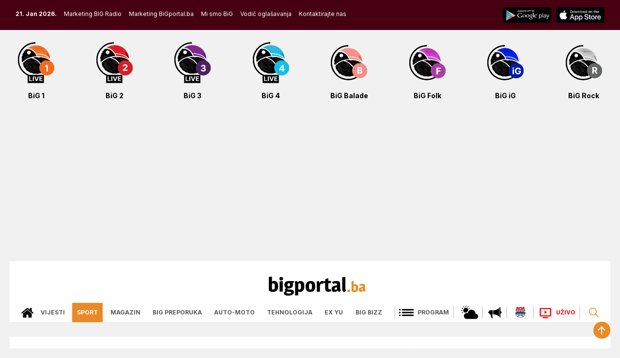

--- FILE ---
content_type: text/html; charset=utf-8
request_url: https://www.google.com/recaptcha/api2/aframe
body_size: 269
content:
<!DOCTYPE HTML><html><head><meta http-equiv="content-type" content="text/html; charset=UTF-8"></head><body><script nonce="TOCNZzLWEC1xxFZ5fM_mYg">/** Anti-fraud and anti-abuse applications only. See google.com/recaptcha */ try{var clients={'sodar':'https://pagead2.googlesyndication.com/pagead/sodar?'};window.addEventListener("message",function(a){try{if(a.source===window.parent){var b=JSON.parse(a.data);var c=clients[b['id']];if(c){var d=document.createElement('img');d.src=c+b['params']+'&rc='+(localStorage.getItem("rc::a")?sessionStorage.getItem("rc::b"):"");window.document.body.appendChild(d);sessionStorage.setItem("rc::e",parseInt(sessionStorage.getItem("rc::e")||0)+1);localStorage.setItem("rc::h",'1768966467857');}}}catch(b){}});window.parent.postMessage("_grecaptcha_ready", "*");}catch(b){}</script></body></html>